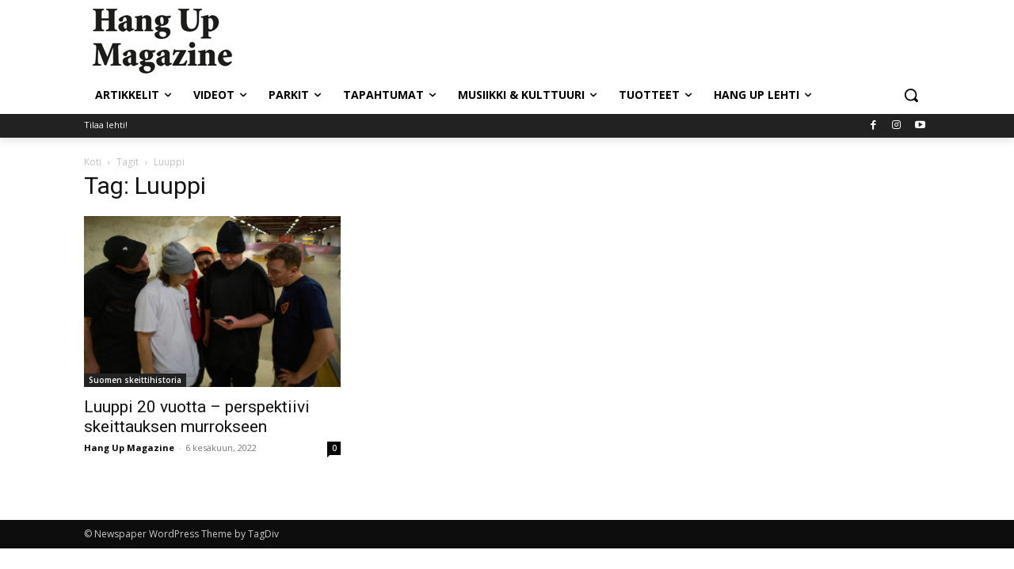

--- FILE ---
content_type: text/html; charset=utf-8
request_url: https://www.google.com/recaptcha/api2/aframe
body_size: 268
content:
<!DOCTYPE HTML><html><head><meta http-equiv="content-type" content="text/html; charset=UTF-8"></head><body><script nonce="oyO8hqFjLMfpGP4YU20MIQ">/** Anti-fraud and anti-abuse applications only. See google.com/recaptcha */ try{var clients={'sodar':'https://pagead2.googlesyndication.com/pagead/sodar?'};window.addEventListener("message",function(a){try{if(a.source===window.parent){var b=JSON.parse(a.data);var c=clients[b['id']];if(c){var d=document.createElement('img');d.src=c+b['params']+'&rc='+(localStorage.getItem("rc::a")?sessionStorage.getItem("rc::b"):"");window.document.body.appendChild(d);sessionStorage.setItem("rc::e",parseInt(sessionStorage.getItem("rc::e")||0)+1);localStorage.setItem("rc::h",'1763809094726');}}}catch(b){}});window.parent.postMessage("_grecaptcha_ready", "*");}catch(b){}</script></body></html>